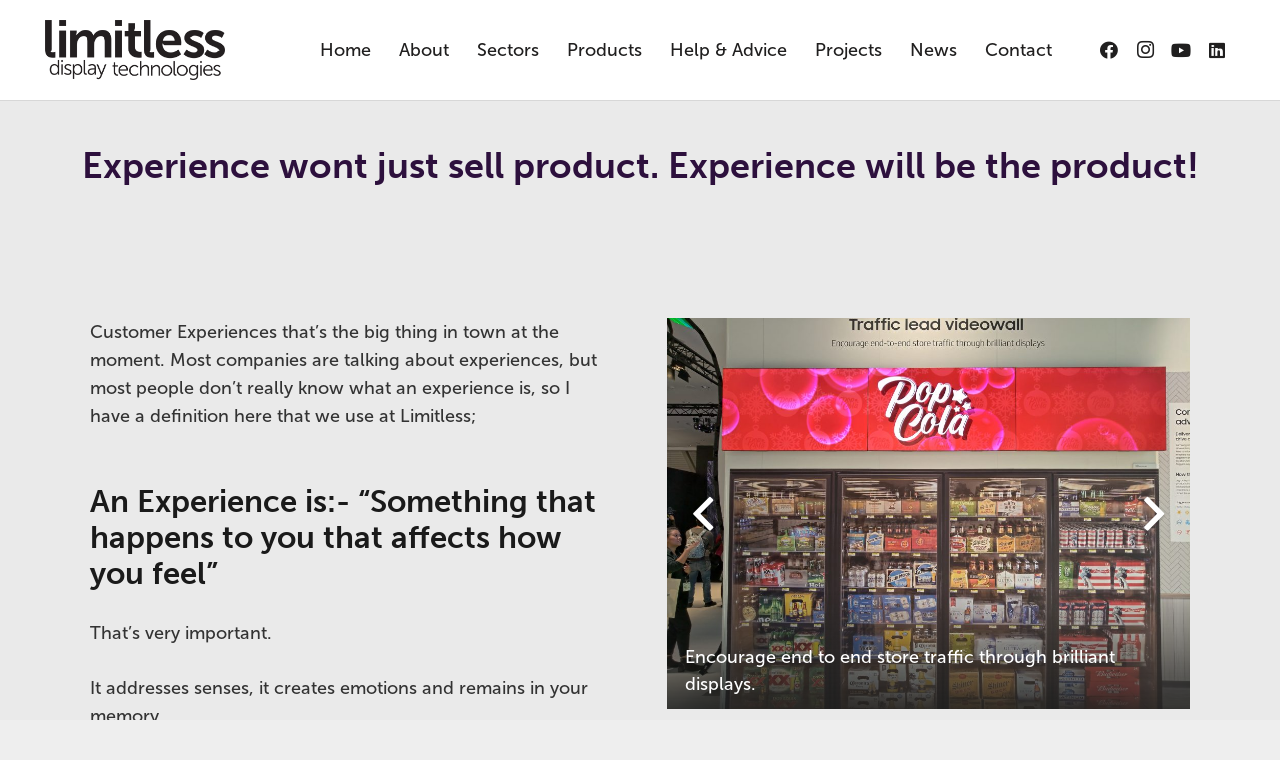

--- FILE ---
content_type: text/html; charset=UTF-8
request_url: https://limitlessdisplays.com/experience-wont-just-sell-product-experience-will-be-the-product/
body_size: 10846
content:
<!-- This page is cached by the Hummingbird Performance plugin v3.7.2 - https://wordpress.org/plugins/hummingbird-performance/. --><!DOCTYPE HTML>
<html lang="en-GB">
<head>
	<meta charset="UTF-8">
	<meta name='robots' content='index, follow, max-image-preview:large, max-snippet:-1, max-video-preview:-1' />

	<!-- This site is optimized with the Yoast SEO plugin v22.1 - https://yoast.com/wordpress/plugins/seo/ -->
	<title>Experience wont just sell product. Experience will be the product! - Limitless Display Technologies | An experience they won&rsquo;t forget</title>
	<link rel="canonical" href="https://limitlessdisplays.com/experience-wont-just-sell-product-experience-will-be-the-product/" />
	<meta property="og:locale" content="en_GB" />
	<meta property="og:type" content="article" />
	<meta property="og:title" content="Experience wont just sell product. Experience will be the product! - Limitless Display Technologies | An experience they won&rsquo;t forget" />
	<meta property="og:url" content="https://limitlessdisplays.com/experience-wont-just-sell-product-experience-will-be-the-product/" />
	<meta property="og:site_name" content="Limitless Display Technologies | An experience they won&rsquo;t forget" />
	<meta property="article:published_time" content="2020-05-31T09:06:41+00:00" />
	<meta property="article:modified_time" content="2020-06-02T07:32:41+00:00" />
	<meta property="og:image" content="https://limitlessdisplays.com/wp-content/uploads/2020/05/IMG_20200213_144156-scaled.jpg" />
	<meta property="og:image:width" content="2560" />
	<meta property="og:image:height" content="1915" />
	<meta property="og:image:type" content="image/jpeg" />
	<meta name="author" content="Fred" />
	<meta name="twitter:card" content="summary_large_image" />
	<meta name="twitter:label1" content="Written by" />
	<meta name="twitter:data1" content="Fred" />
	<meta name="twitter:label2" content="Estimated reading time" />
	<meta name="twitter:data2" content="1 minute" />
	<script type="application/ld+json" class="yoast-schema-graph">{"@context":"https://schema.org","@graph":[{"@type":"WebPage","@id":"https://limitlessdisplays.com/experience-wont-just-sell-product-experience-will-be-the-product/","url":"https://limitlessdisplays.com/experience-wont-just-sell-product-experience-will-be-the-product/","name":"Experience wont just sell product. Experience will be the product! - Limitless Display Technologies | An experience they won&rsquo;t forget","isPartOf":{"@id":"https://limitlessdisplays.com/#website"},"primaryImageOfPage":{"@id":"https://limitlessdisplays.com/experience-wont-just-sell-product-experience-will-be-the-product/#primaryimage"},"image":{"@id":"https://limitlessdisplays.com/experience-wont-just-sell-product-experience-will-be-the-product/#primaryimage"},"thumbnailUrl":"https://limitlessdisplays.com/wp-content/uploads/2020/05/IMG_20200213_144156-scaled.jpg","datePublished":"2020-05-31T09:06:41+00:00","dateModified":"2020-06-02T07:32:41+00:00","author":{"@id":"https://limitlessdisplays.com/#/schema/person/2535c4a5f01a5ca0c1b1009961b97897"},"breadcrumb":{"@id":"https://limitlessdisplays.com/experience-wont-just-sell-product-experience-will-be-the-product/#breadcrumb"},"inLanguage":"en-GB","potentialAction":[{"@type":"ReadAction","target":["https://limitlessdisplays.com/experience-wont-just-sell-product-experience-will-be-the-product/"]}]},{"@type":"ImageObject","inLanguage":"en-GB","@id":"https://limitlessdisplays.com/experience-wont-just-sell-product-experience-will-be-the-product/#primaryimage","url":"https://limitlessdisplays.com/wp-content/uploads/2020/05/IMG_20200213_144156-scaled.jpg","contentUrl":"https://limitlessdisplays.com/wp-content/uploads/2020/05/IMG_20200213_144156-scaled.jpg","width":2560,"height":1915,"caption":"Encourage end to end store traffic through brilliant displays."},{"@type":"BreadcrumbList","@id":"https://limitlessdisplays.com/experience-wont-just-sell-product-experience-will-be-the-product/#breadcrumb","itemListElement":[{"@type":"ListItem","position":1,"name":"Home","item":"https://limitlessdisplays.com/"},{"@type":"ListItem","position":2,"name":"Experience wont just sell product. Experience will be the product!"}]},{"@type":"WebSite","@id":"https://limitlessdisplays.com/#website","url":"https://limitlessdisplays.com/","name":"Limitless Display Technologies | An experience they won&rsquo;t forget","description":"","potentialAction":[{"@type":"SearchAction","target":{"@type":"EntryPoint","urlTemplate":"https://limitlessdisplays.com/?s={search_term_string}"},"query-input":"required name=search_term_string"}],"inLanguage":"en-GB"},{"@type":"Person","@id":"https://limitlessdisplays.com/#/schema/person/2535c4a5f01a5ca0c1b1009961b97897","name":"Fred","image":{"@type":"ImageObject","inLanguage":"en-GB","@id":"https://limitlessdisplays.com/#/schema/person/image/","url":"https://limitlessdisplays.com/wp-content/wphb-cache/gravatar/953/95398d5d14f36cdd3ffea8291f4eb4fbx96.jpg","contentUrl":"https://limitlessdisplays.com/wp-content/wphb-cache/gravatar/953/95398d5d14f36cdd3ffea8291f4eb4fbx96.jpg","caption":"Fred"},"url":"https://limitlessdisplays.com/author/fred/"}]}</script>
	<!-- / Yoast SEO plugin. -->


<link rel='dns-prefetch' href='//b2786466.smushcdn.com' />
<link rel="alternate" type="application/rss+xml" title="Limitless Display Technologies | An experience they won&rsquo;t forget &raquo; Feed" href="https://limitlessdisplays.com/feed/" />
<link rel="alternate" type="application/rss+xml" title="Limitless Display Technologies | An experience they won&rsquo;t forget &raquo; Comments Feed" href="https://limitlessdisplays.com/comments/feed/" />
<link rel="alternate" type="application/rss+xml" title="Limitless Display Technologies | An experience they won&rsquo;t forget &raquo; Experience wont just sell product. Experience will be the product! Comments Feed" href="https://limitlessdisplays.com/experience-wont-just-sell-product-experience-will-be-the-product/feed/" />
<meta name="viewport" content="width=device-width, initial-scale=1">
<meta name="SKYPE_TOOLBAR" content="SKYPE_TOOLBAR_PARSER_COMPATIBLE">
<meta name="theme-color" content="6573f4">
<meta property="og:title" content="Experience wont just sell product. Experience will be the product! - Limitless Display Technologies | An experience they won&rsquo;t forget">
<meta property="og:url" content="https://limitlessdisplays.com/experience-wont-just-sell-product-experience-will-be-the-product/">
<meta property="og:locale" content="en_GB">
<meta property="og:site_name" content="Limitless Display Technologies | An experience they won&rsquo;t forget">
<meta property="og:type" content="article">
<meta property="og:image" content="https://limitlessdisplays.com/wp-content/uploads/2020/05/IMG_20200213_144156-1024x766.jpg" itemprop="image">
<link rel="preload" href="https://limitlessdisplays.com/wp-content/uploads/2024/01/Museo-Sans-700.woff" as="font" type="font/woff" crossorigin><link rel="preload" href="https://limitlessdisplays.com/wp-content/uploads/2024/01/MuseoSans_500-1.woff" as="font" type="font/woff" crossorigin><script>
window._wpemojiSettings = {"baseUrl":"https:\/\/s.w.org\/images\/core\/emoji\/14.0.0\/72x72\/","ext":".png","svgUrl":"https:\/\/s.w.org\/images\/core\/emoji\/14.0.0\/svg\/","svgExt":".svg","source":{"concatemoji":"https:\/\/limitlessdisplays.com\/wp-includes\/js\/wp-emoji-release.min.js?ver=a027f6affe0a49f81089b9e97f53b038"}};
/*! This file is auto-generated */
!function(i,n){var o,s,e;function c(e){try{var t={supportTests:e,timestamp:(new Date).valueOf()};sessionStorage.setItem(o,JSON.stringify(t))}catch(e){}}function p(e,t,n){e.clearRect(0,0,e.canvas.width,e.canvas.height),e.fillText(t,0,0);var t=new Uint32Array(e.getImageData(0,0,e.canvas.width,e.canvas.height).data),r=(e.clearRect(0,0,e.canvas.width,e.canvas.height),e.fillText(n,0,0),new Uint32Array(e.getImageData(0,0,e.canvas.width,e.canvas.height).data));return t.every(function(e,t){return e===r[t]})}function u(e,t,n){switch(t){case"flag":return n(e,"\ud83c\udff3\ufe0f\u200d\u26a7\ufe0f","\ud83c\udff3\ufe0f\u200b\u26a7\ufe0f")?!1:!n(e,"\ud83c\uddfa\ud83c\uddf3","\ud83c\uddfa\u200b\ud83c\uddf3")&&!n(e,"\ud83c\udff4\udb40\udc67\udb40\udc62\udb40\udc65\udb40\udc6e\udb40\udc67\udb40\udc7f","\ud83c\udff4\u200b\udb40\udc67\u200b\udb40\udc62\u200b\udb40\udc65\u200b\udb40\udc6e\u200b\udb40\udc67\u200b\udb40\udc7f");case"emoji":return!n(e,"\ud83e\udef1\ud83c\udffb\u200d\ud83e\udef2\ud83c\udfff","\ud83e\udef1\ud83c\udffb\u200b\ud83e\udef2\ud83c\udfff")}return!1}function f(e,t,n){var r="undefined"!=typeof WorkerGlobalScope&&self instanceof WorkerGlobalScope?new OffscreenCanvas(300,150):i.createElement("canvas"),a=r.getContext("2d",{willReadFrequently:!0}),o=(a.textBaseline="top",a.font="600 32px Arial",{});return e.forEach(function(e){o[e]=t(a,e,n)}),o}function t(e){var t=i.createElement("script");t.src=e,t.defer=!0,i.head.appendChild(t)}"undefined"!=typeof Promise&&(o="wpEmojiSettingsSupports",s=["flag","emoji"],n.supports={everything:!0,everythingExceptFlag:!0},e=new Promise(function(e){i.addEventListener("DOMContentLoaded",e,{once:!0})}),new Promise(function(t){var n=function(){try{var e=JSON.parse(sessionStorage.getItem(o));if("object"==typeof e&&"number"==typeof e.timestamp&&(new Date).valueOf()<e.timestamp+604800&&"object"==typeof e.supportTests)return e.supportTests}catch(e){}return null}();if(!n){if("undefined"!=typeof Worker&&"undefined"!=typeof OffscreenCanvas&&"undefined"!=typeof URL&&URL.createObjectURL&&"undefined"!=typeof Blob)try{var e="postMessage("+f.toString()+"("+[JSON.stringify(s),u.toString(),p.toString()].join(",")+"));",r=new Blob([e],{type:"text/javascript"}),a=new Worker(URL.createObjectURL(r),{name:"wpTestEmojiSupports"});return void(a.onmessage=function(e){c(n=e.data),a.terminate(),t(n)})}catch(e){}c(n=f(s,u,p))}t(n)}).then(function(e){for(var t in e)n.supports[t]=e[t],n.supports.everything=n.supports.everything&&n.supports[t],"flag"!==t&&(n.supports.everythingExceptFlag=n.supports.everythingExceptFlag&&n.supports[t]);n.supports.everythingExceptFlag=n.supports.everythingExceptFlag&&!n.supports.flag,n.DOMReady=!1,n.readyCallback=function(){n.DOMReady=!0}}).then(function(){return e}).then(function(){var e;n.supports.everything||(n.readyCallback(),(e=n.source||{}).concatemoji?t(e.concatemoji):e.wpemoji&&e.twemoji&&(t(e.twemoji),t(e.wpemoji)))}))}((window,document),window._wpemojiSettings);
</script>
<style id='wp-emoji-styles-inline-css'>

	img.wp-smiley, img.emoji {
		display: inline !important;
		border: none !important;
		box-shadow: none !important;
		height: 1em !important;
		width: 1em !important;
		margin: 0 0.07em !important;
		vertical-align: -0.1em !important;
		background: none !important;
		padding: 0 !important;
	}
</style>
<link rel='stylesheet' id='us-theme-css' href='https://limitlessdisplays.com/wp-content/uploads/us-assets/limitlessdisplays.com.css?ver=219c15f8' media='all' />
<link rel='stylesheet' id='theme-style-css' href='https://limitlessdisplays.com/wp-content/themes/Impreza-child/style.css?ver=8.20' media='all' />
<script></script><link rel="https://api.w.org/" href="https://limitlessdisplays.com/wp-json/" /><link rel="alternate" type="application/json" href="https://limitlessdisplays.com/wp-json/wp/v2/posts/526" /><link rel="EditURI" type="application/rsd+xml" title="RSD" href="https://limitlessdisplays.com/xmlrpc.php?rsd" />
<link rel="alternate" type="application/json+oembed" href="https://limitlessdisplays.com/wp-json/oembed/1.0/embed?url=https%3A%2F%2Flimitlessdisplays.com%2Fexperience-wont-just-sell-product-experience-will-be-the-product%2F" />
<link rel="alternate" type="text/xml+oembed" href="https://limitlessdisplays.com/wp-json/oembed/1.0/embed?url=https%3A%2F%2Flimitlessdisplays.com%2Fexperience-wont-just-sell-product-experience-will-be-the-product%2F&#038;format=xml" />
		<script>
			document.documentElement.className = document.documentElement.className.replace( 'no-js', 'js' );
		</script>
				<style>
			.no-js img.lazyload { display: none; }
			figure.wp-block-image img.lazyloading { min-width: 150px; }
							.lazyload, .lazyloading { opacity: 0; }
				.lazyloaded {
					opacity: 1;
					transition: opacity 400ms;
					transition-delay: 0ms;
				}
					</style>
				<script id="us_add_no_touch">
			if ( ! /Android|webOS|iPhone|iPad|iPod|BlackBerry|IEMobile|Opera Mini/i.test( navigator.userAgent ) ) {
				var root = document.getElementsByTagName( 'html' )[ 0 ]
				root.className += " no-touch";
			}
		</script>
		<meta name="generator" content="Powered by WPBakery Page Builder - drag and drop page builder for WordPress."/>
<link rel="icon" href="https://limitlessdisplays.com/wp-content/uploads/2024/01/icon-150x150.jpg" sizes="32x32" />
<link rel="icon" href="https://limitlessdisplays.com/wp-content/uploads/2024/01/icon-300x300.jpg" sizes="192x192" />
<link rel="apple-touch-icon" href="https://limitlessdisplays.com/wp-content/uploads/2024/01/icon-300x300.jpg" />
<meta name="msapplication-TileImage" content="https://limitlessdisplays.com/wp-content/uploads/2024/01/icon-300x300.jpg" />
<noscript><style> .wpb_animate_when_almost_visible { opacity: 1; }</style></noscript>		<style id="us-icon-fonts">@font-face{font-display:block;font-style:normal;font-family:"fontawesome";font-weight:900;src:url("https://limitlessdisplays.com/wp-content/themes/Impreza/fonts/fa-solid-900.woff2?ver=8.20") format("woff2"),url("https://limitlessdisplays.com/wp-content/themes/Impreza/fonts/fa-solid-900.woff?ver=8.20") format("woff")}.fas{font-family:"fontawesome";font-weight:900}@font-face{font-display:block;font-style:normal;font-family:"fontawesome";font-weight:400;src:url("https://limitlessdisplays.com/wp-content/themes/Impreza/fonts/fa-regular-400.woff2?ver=8.20") format("woff2"),url("https://limitlessdisplays.com/wp-content/themes/Impreza/fonts/fa-regular-400.woff?ver=8.20") format("woff")}.far{font-family:"fontawesome";font-weight:400}@font-face{font-display:block;font-style:normal;font-family:"fontawesome";font-weight:300;src:url("https://limitlessdisplays.com/wp-content/themes/Impreza/fonts/fa-light-300.woff2?ver=8.20") format("woff2"),url("https://limitlessdisplays.com/wp-content/themes/Impreza/fonts/fa-light-300.woff?ver=8.20") format("woff")}.fal{font-family:"fontawesome";font-weight:300}@font-face{font-display:block;font-style:normal;font-family:"Font Awesome 5 Duotone";font-weight:900;src:url("https://limitlessdisplays.com/wp-content/themes/Impreza/fonts/fa-duotone-900.woff2?ver=8.20") format("woff2"),url("https://limitlessdisplays.com/wp-content/themes/Impreza/fonts/fa-duotone-900.woff?ver=8.20") format("woff")}.fad{font-family:"Font Awesome 5 Duotone";font-weight:900}.fad{position:relative}.fad:before{position:absolute}.fad:after{opacity:0.4}@font-face{font-display:block;font-style:normal;font-family:"Font Awesome 5 Brands";font-weight:400;src:url("https://limitlessdisplays.com/wp-content/themes/Impreza/fonts/fa-brands-400.woff2?ver=8.20") format("woff2"),url("https://limitlessdisplays.com/wp-content/themes/Impreza/fonts/fa-brands-400.woff?ver=8.20") format("woff")}.fab{font-family:"Font Awesome 5 Brands";font-weight:400}@font-face{font-display:block;font-style:normal;font-family:"Material Icons";font-weight:400;src:url("https://limitlessdisplays.com/wp-content/themes/Impreza/fonts/material-icons.woff2?ver=8.20") format("woff2"),url("https://limitlessdisplays.com/wp-content/themes/Impreza/fonts/material-icons.woff?ver=8.20") format("woff")}.material-icons{font-family:"Material Icons";font-weight:400}</style>
				<style id="us-current-header-css"> .l-subheader.at_middle,.l-subheader.at_middle .w-dropdown-list,.l-subheader.at_middle .type_mobile .w-nav-list.level_1{background:var(--color-header-middle-bg);color:var(--color-header-middle-text)}.no-touch .l-subheader.at_middle a:hover,.no-touch .l-header.bg_transparent .l-subheader.at_middle .w-dropdown.opened a:hover{color:var(--color-header-middle-text-hover)}.l-header.bg_transparent:not(.sticky) .l-subheader.at_middle{background:var(--color-header-transparent-bg);color:var(--color-header-transparent-text)}.no-touch .l-header.bg_transparent:not(.sticky) .at_middle .w-cart-link:hover,.no-touch .l-header.bg_transparent:not(.sticky) .at_middle .w-text a:hover,.no-touch .l-header.bg_transparent:not(.sticky) .at_middle .w-html a:hover,.no-touch .l-header.bg_transparent:not(.sticky) .at_middle .w-nav>a:hover,.no-touch .l-header.bg_transparent:not(.sticky) .at_middle .w-menu a:hover,.no-touch .l-header.bg_transparent:not(.sticky) .at_middle .w-search>a:hover,.no-touch .l-header.bg_transparent:not(.sticky) .at_middle .w-dropdown a:hover,.no-touch .l-header.bg_transparent:not(.sticky) .at_middle .type_desktop .menu-item.level_1:hover>a{color:var(--color-header-transparent-text-hover)}.header_ver .l-header{background:var(--color-header-middle-bg);color:var(--color-header-middle-text)}@media (min-width:901px){.hidden_for_default{display:none!important}.l-subheader.at_top{display:none}.l-subheader.at_bottom{display:none}.l-header{position:relative;z-index:111;width:100%}.l-subheader{margin:0 auto}.l-subheader.width_full{padding-left:1.5rem;padding-right:1.5rem}.l-subheader-h{display:flex;align-items:center;position:relative;margin:0 auto;max-width:var(--site-content-width,1200px);height:inherit}.w-header-show{display:none}.l-header.pos_fixed{position:fixed;left:0}.l-header.pos_fixed:not(.notransition) .l-subheader{transition-property:transform,background,box-shadow,line-height,height;transition-duration:.3s;transition-timing-function:cubic-bezier(.78,.13,.15,.86)}.headerinpos_bottom.sticky_first_section .l-header.pos_fixed{position:fixed!important}.header_hor .l-header.sticky_auto_hide{transition:transform .3s cubic-bezier(.78,.13,.15,.86) .1s}.header_hor .l-header.sticky_auto_hide.down{transform:translateY(-110%)}.l-header.bg_transparent:not(.sticky) .l-subheader{box-shadow:none!important;background:none}.l-header.bg_transparent~.l-main .l-section.width_full.height_auto:first-of-type>.l-section-h{padding-top:0!important;padding-bottom:0!important}.l-header.pos_static.bg_transparent{position:absolute;left:0}.l-subheader.width_full .l-subheader-h{max-width:none!important}.l-header.shadow_thin .l-subheader.at_middle,.l-header.shadow_thin .l-subheader.at_bottom{box-shadow:0 1px 0 rgba(0,0,0,0.08)}.l-header.shadow_wide .l-subheader.at_middle,.l-header.shadow_wide .l-subheader.at_bottom{box-shadow:0 3px 5px -1px rgba(0,0,0,0.1),0 2px 1px -1px rgba(0,0,0,0.05)}.header_hor .l-subheader-cell>.w-cart{margin-left:0;margin-right:0}:root{--header-height:100px;--header-sticky-height:100px}.l-header:before{content:'100'}.l-header.sticky:before{content:'100'}.l-subheader.at_top{line-height:40px;height:40px}.l-header.sticky .l-subheader.at_top{line-height:40px;height:40px}.l-subheader.at_middle{line-height:100px;height:100px}.l-header.sticky .l-subheader.at_middle{line-height:100px;height:100px}.l-subheader.at_bottom{line-height:50px;height:50px}.l-header.sticky .l-subheader.at_bottom{line-height:50px;height:50px}.headerinpos_above .l-header.pos_fixed{overflow:hidden;transition:transform 0.3s;transform:translate3d(0,-100%,0)}.headerinpos_above .l-header.pos_fixed.sticky{overflow:visible;transform:none}.headerinpos_above .l-header.pos_fixed~.l-section>.l-section-h,.headerinpos_above .l-header.pos_fixed~.l-main .l-section:first-of-type>.l-section-h{padding-top:0!important}.headerinpos_below .l-header.pos_fixed:not(.sticky){position:absolute;top:100%}.headerinpos_below .l-header.pos_fixed~.l-main>.l-section:first-of-type>.l-section-h{padding-top:0!important}.headerinpos_below .l-header.pos_fixed~.l-main .l-section.full_height:nth-of-type(2){min-height:100vh}.headerinpos_below .l-header.pos_fixed~.l-main>.l-section:nth-of-type(2)>.l-section-h{padding-top:var(--header-height)}.headerinpos_bottom .l-header.pos_fixed:not(.sticky){position:absolute;top:100vh}.headerinpos_bottom .l-header.pos_fixed~.l-main>.l-section:first-of-type>.l-section-h{padding-top:0!important}.headerinpos_bottom .l-header.pos_fixed~.l-main>.l-section:first-of-type>.l-section-h{padding-bottom:var(--header-height)}.headerinpos_bottom .l-header.pos_fixed.bg_transparent~.l-main .l-section.valign_center:not(.height_auto):first-of-type>.l-section-h{top:calc( var(--header-height) / 2 )}.headerinpos_bottom .l-header.pos_fixed:not(.sticky) .w-cart-dropdown,.headerinpos_bottom .l-header.pos_fixed:not(.sticky) .w-nav.type_desktop .w-nav-list.level_2{bottom:100%;transform-origin:0 100%}.headerinpos_bottom .l-header.pos_fixed:not(.sticky) .w-nav.type_mobile.m_layout_dropdown .w-nav-list.level_1{top:auto;bottom:100%;box-shadow:var(--box-shadow-up)}.headerinpos_bottom .l-header.pos_fixed:not(.sticky) .w-nav.type_desktop .w-nav-list.level_3,.headerinpos_bottom .l-header.pos_fixed:not(.sticky) .w-nav.type_desktop .w-nav-list.level_4{top:auto;bottom:0;transform-origin:0 100%}.headerinpos_bottom .l-header.pos_fixed:not(.sticky) .w-dropdown-list{top:auto;bottom:-0.4em;padding-top:0.4em;padding-bottom:2.4em}.admin-bar .l-header.pos_static.bg_solid~.l-main .l-section.full_height:first-of-type{min-height:calc( 100vh - var(--header-height) - 32px )}.admin-bar .l-header.pos_fixed:not(.sticky_auto_hide)~.l-main .l-section.full_height:not(:first-of-type){min-height:calc( 100vh - var(--header-sticky-height) - 32px )}.admin-bar.headerinpos_below .l-header.pos_fixed~.l-main .l-section.full_height:nth-of-type(2){min-height:calc(100vh - 32px)}}@media (min-width:1025px) and (max-width:900px){.hidden_for_laptops{display:none!important}.l-subheader.at_top{display:none}.l-subheader.at_bottom{display:none}.l-header{position:relative;z-index:111;width:100%}.l-subheader{margin:0 auto}.l-subheader.width_full{padding-left:1.5rem;padding-right:1.5rem}.l-subheader-h{display:flex;align-items:center;position:relative;margin:0 auto;max-width:var(--site-content-width,1200px);height:inherit}.w-header-show{display:none}.l-header.pos_fixed{position:fixed;left:0}.l-header.pos_fixed:not(.notransition) .l-subheader{transition-property:transform,background,box-shadow,line-height,height;transition-duration:.3s;transition-timing-function:cubic-bezier(.78,.13,.15,.86)}.headerinpos_bottom.sticky_first_section .l-header.pos_fixed{position:fixed!important}.header_hor .l-header.sticky_auto_hide{transition:transform .3s cubic-bezier(.78,.13,.15,.86) .1s}.header_hor .l-header.sticky_auto_hide.down{transform:translateY(-110%)}.l-header.bg_transparent:not(.sticky) .l-subheader{box-shadow:none!important;background:none}.l-header.bg_transparent~.l-main .l-section.width_full.height_auto:first-of-type>.l-section-h{padding-top:0!important;padding-bottom:0!important}.l-header.pos_static.bg_transparent{position:absolute;left:0}.l-subheader.width_full .l-subheader-h{max-width:none!important}.l-header.shadow_thin .l-subheader.at_middle,.l-header.shadow_thin .l-subheader.at_bottom{box-shadow:0 1px 0 rgba(0,0,0,0.08)}.l-header.shadow_wide .l-subheader.at_middle,.l-header.shadow_wide .l-subheader.at_bottom{box-shadow:0 3px 5px -1px rgba(0,0,0,0.1),0 2px 1px -1px rgba(0,0,0,0.05)}.header_hor .l-subheader-cell>.w-cart{margin-left:0;margin-right:0}:root{--header-height:100px;--header-sticky-height:100px}.l-header:before{content:'100'}.l-header.sticky:before{content:'100'}.l-subheader.at_top{line-height:40px;height:40px}.l-header.sticky .l-subheader.at_top{line-height:40px;height:40px}.l-subheader.at_middle{line-height:100px;height:100px}.l-header.sticky .l-subheader.at_middle{line-height:100px;height:100px}.l-subheader.at_bottom{line-height:50px;height:50px}.l-header.sticky .l-subheader.at_bottom{line-height:50px;height:50px}.headerinpos_above .l-header.pos_fixed{overflow:hidden;transition:transform 0.3s;transform:translate3d(0,-100%,0)}.headerinpos_above .l-header.pos_fixed.sticky{overflow:visible;transform:none}.headerinpos_above .l-header.pos_fixed~.l-section>.l-section-h,.headerinpos_above .l-header.pos_fixed~.l-main .l-section:first-of-type>.l-section-h{padding-top:0!important}.headerinpos_below .l-header.pos_fixed:not(.sticky){position:absolute;top:100%}.headerinpos_below .l-header.pos_fixed~.l-main>.l-section:first-of-type>.l-section-h{padding-top:0!important}.headerinpos_below .l-header.pos_fixed~.l-main .l-section.full_height:nth-of-type(2){min-height:100vh}.headerinpos_below .l-header.pos_fixed~.l-main>.l-section:nth-of-type(2)>.l-section-h{padding-top:var(--header-height)}.headerinpos_bottom .l-header.pos_fixed:not(.sticky){position:absolute;top:100vh}.headerinpos_bottom .l-header.pos_fixed~.l-main>.l-section:first-of-type>.l-section-h{padding-top:0!important}.headerinpos_bottom .l-header.pos_fixed~.l-main>.l-section:first-of-type>.l-section-h{padding-bottom:var(--header-height)}.headerinpos_bottom .l-header.pos_fixed.bg_transparent~.l-main .l-section.valign_center:not(.height_auto):first-of-type>.l-section-h{top:calc( var(--header-height) / 2 )}.headerinpos_bottom .l-header.pos_fixed:not(.sticky) .w-cart-dropdown,.headerinpos_bottom .l-header.pos_fixed:not(.sticky) .w-nav.type_desktop .w-nav-list.level_2{bottom:100%;transform-origin:0 100%}.headerinpos_bottom .l-header.pos_fixed:not(.sticky) .w-nav.type_mobile.m_layout_dropdown .w-nav-list.level_1{top:auto;bottom:100%;box-shadow:var(--box-shadow-up)}.headerinpos_bottom .l-header.pos_fixed:not(.sticky) .w-nav.type_desktop .w-nav-list.level_3,.headerinpos_bottom .l-header.pos_fixed:not(.sticky) .w-nav.type_desktop .w-nav-list.level_4{top:auto;bottom:0;transform-origin:0 100%}.headerinpos_bottom .l-header.pos_fixed:not(.sticky) .w-dropdown-list{top:auto;bottom:-0.4em;padding-top:0.4em;padding-bottom:2.4em}.admin-bar .l-header.pos_static.bg_solid~.l-main .l-section.full_height:first-of-type{min-height:calc( 100vh - var(--header-height) - 32px )}.admin-bar .l-header.pos_fixed:not(.sticky_auto_hide)~.l-main .l-section.full_height:not(:first-of-type){min-height:calc( 100vh - var(--header-sticky-height) - 32px )}.admin-bar.headerinpos_below .l-header.pos_fixed~.l-main .l-section.full_height:nth-of-type(2){min-height:calc(100vh - 32px)}}@media (min-width:601px) and (max-width:1024px){.hidden_for_tablets{display:none!important}.l-subheader.at_top{display:none}.l-subheader.at_bottom{display:none}.l-header{position:relative;z-index:111;width:100%}.l-subheader{margin:0 auto}.l-subheader.width_full{padding-left:1.5rem;padding-right:1.5rem}.l-subheader-h{display:flex;align-items:center;position:relative;margin:0 auto;max-width:var(--site-content-width,1200px);height:inherit}.w-header-show{display:none}.l-header.pos_fixed{position:fixed;left:0}.l-header.pos_fixed:not(.notransition) .l-subheader{transition-property:transform,background,box-shadow,line-height,height;transition-duration:.3s;transition-timing-function:cubic-bezier(.78,.13,.15,.86)}.headerinpos_bottom.sticky_first_section .l-header.pos_fixed{position:fixed!important}.header_hor .l-header.sticky_auto_hide{transition:transform .3s cubic-bezier(.78,.13,.15,.86) .1s}.header_hor .l-header.sticky_auto_hide.down{transform:translateY(-110%)}.l-header.bg_transparent:not(.sticky) .l-subheader{box-shadow:none!important;background:none}.l-header.bg_transparent~.l-main .l-section.width_full.height_auto:first-of-type>.l-section-h{padding-top:0!important;padding-bottom:0!important}.l-header.pos_static.bg_transparent{position:absolute;left:0}.l-subheader.width_full .l-subheader-h{max-width:none!important}.l-header.shadow_thin .l-subheader.at_middle,.l-header.shadow_thin .l-subheader.at_bottom{box-shadow:0 1px 0 rgba(0,0,0,0.08)}.l-header.shadow_wide .l-subheader.at_middle,.l-header.shadow_wide .l-subheader.at_bottom{box-shadow:0 3px 5px -1px rgba(0,0,0,0.1),0 2px 1px -1px rgba(0,0,0,0.05)}.header_hor .l-subheader-cell>.w-cart{margin-left:0;margin-right:0}:root{--header-height:80px;--header-sticky-height:80px}.l-header:before{content:'80'}.l-header.sticky:before{content:'80'}.l-subheader.at_top{line-height:40px;height:40px}.l-header.sticky .l-subheader.at_top{line-height:40px;height:40px}.l-subheader.at_middle{line-height:80px;height:80px}.l-header.sticky .l-subheader.at_middle{line-height:80px;height:80px}.l-subheader.at_bottom{line-height:50px;height:50px}.l-header.sticky .l-subheader.at_bottom{line-height:50px;height:50px}}@media (max-width:600px){.hidden_for_mobiles{display:none!important}.l-subheader.at_top{display:none}.l-subheader.at_bottom{display:none}.l-header{position:relative;z-index:111;width:100%}.l-subheader{margin:0 auto}.l-subheader.width_full{padding-left:1.5rem;padding-right:1.5rem}.l-subheader-h{display:flex;align-items:center;position:relative;margin:0 auto;max-width:var(--site-content-width,1200px);height:inherit}.w-header-show{display:none}.l-header.pos_fixed{position:fixed;left:0}.l-header.pos_fixed:not(.notransition) .l-subheader{transition-property:transform,background,box-shadow,line-height,height;transition-duration:.3s;transition-timing-function:cubic-bezier(.78,.13,.15,.86)}.headerinpos_bottom.sticky_first_section .l-header.pos_fixed{position:fixed!important}.header_hor .l-header.sticky_auto_hide{transition:transform .3s cubic-bezier(.78,.13,.15,.86) .1s}.header_hor .l-header.sticky_auto_hide.down{transform:translateY(-110%)}.l-header.bg_transparent:not(.sticky) .l-subheader{box-shadow:none!important;background:none}.l-header.bg_transparent~.l-main .l-section.width_full.height_auto:first-of-type>.l-section-h{padding-top:0!important;padding-bottom:0!important}.l-header.pos_static.bg_transparent{position:absolute;left:0}.l-subheader.width_full .l-subheader-h{max-width:none!important}.l-header.shadow_thin .l-subheader.at_middle,.l-header.shadow_thin .l-subheader.at_bottom{box-shadow:0 1px 0 rgba(0,0,0,0.08)}.l-header.shadow_wide .l-subheader.at_middle,.l-header.shadow_wide .l-subheader.at_bottom{box-shadow:0 3px 5px -1px rgba(0,0,0,0.1),0 2px 1px -1px rgba(0,0,0,0.05)}.header_hor .l-subheader-cell>.w-cart{margin-left:0;margin-right:0}:root{--header-height:80px;--header-sticky-height:80px}.l-header:before{content:'80'}.l-header.sticky:before{content:'80'}.l-subheader.at_top{line-height:40px;height:40px}.l-header.sticky .l-subheader.at_top{line-height:40px;height:40px}.l-subheader.at_middle{line-height:80px;height:80px}.l-header.sticky .l-subheader.at_middle{line-height:80px;height:80px}.l-subheader.at_bottom{line-height:50px;height:50px}.l-header.sticky .l-subheader.at_bottom{line-height:50px;height:50px}}@media (min-width:901px){.ush_image_1{height:60px!important}.l-header.sticky .ush_image_1{height:60px!important}}@media (min-width:1025px) and (max-width:900px){.ush_image_1{height:60px!important}.l-header.sticky .ush_image_1{height:60px!important}}@media (min-width:601px) and (max-width:1024px){.ush_image_1{height:40px!important}.l-header.sticky .ush_image_1{height:40px!important}}@media (max-width:600px){.ush_image_1{height:40px!important}.l-header.sticky .ush_image_1{height:40px!important}}.header_hor .ush_menu_1.type_desktop .menu-item.level_1>a:not(.w-btn){padding-left:14px;padding-right:14px}.header_hor .ush_menu_1.type_desktop .menu-item.level_1>a.w-btn{margin-left:14px;margin-right:14px}.header_hor .ush_menu_1.type_desktop.align-edges>.w-nav-list.level_1{margin-left:-14px;margin-right:-14px}.header_ver .ush_menu_1.type_desktop .menu-item.level_1>a:not(.w-btn){padding-top:14px;padding-bottom:14px}.header_ver .ush_menu_1.type_desktop .menu-item.level_1>a.w-btn{margin-top:14px;margin-bottom:14px}.ush_menu_1.type_desktop .menu-item:not(.level_1){font-size:1rem}.ush_menu_1.type_mobile .w-nav-anchor.level_1,.ush_menu_1.type_mobile .w-nav-anchor.level_1 + .w-nav-arrow{font-size:24px}.ush_menu_1.type_mobile .w-nav-anchor:not(.level_1),.ush_menu_1.type_mobile .w-nav-anchor:not(.level_1) + .w-nav-arrow{font-size:24px}@media (min-width:901px){.ush_menu_1 .w-nav-icon{font-size:20px}}@media (min-width:1025px) and (max-width:900px){.ush_menu_1 .w-nav-icon{font-size:32px}}@media (min-width:601px) and (max-width:1024px){.ush_menu_1 .w-nav-icon{font-size:20px}}@media (max-width:600px){.ush_menu_1 .w-nav-icon{font-size:20px}}.ush_menu_1 .w-nav-icon>div{border-width:3px}@media screen and (max-width:1236px){.w-nav.ush_menu_1>.w-nav-list.level_1{display:none}.ush_menu_1 .w-nav-control{display:block}}.ush_menu_1 .w-nav-item.level_1>a:not(.w-btn):focus,.no-touch .ush_menu_1 .w-nav-item.level_1.opened>a:not(.w-btn),.no-touch .ush_menu_1 .w-nav-item.level_1:hover>a:not(.w-btn){background:transparent;color:#2d103d}.ush_menu_1 .w-nav-item.level_1.current-menu-item>a:not(.w-btn),.ush_menu_1 .w-nav-item.level_1.current-menu-ancestor>a:not(.w-btn),.ush_menu_1 .w-nav-item.level_1.current-page-ancestor>a:not(.w-btn){background:transparent;color:#2d103d}.l-header.bg_transparent:not(.sticky) .ush_menu_1.type_desktop .w-nav-item.level_1.current-menu-item>a:not(.w-btn),.l-header.bg_transparent:not(.sticky) .ush_menu_1.type_desktop .w-nav-item.level_1.current-menu-ancestor>a:not(.w-btn),.l-header.bg_transparent:not(.sticky) .ush_menu_1.type_desktop .w-nav-item.level_1.current-page-ancestor>a:not(.w-btn){background:transparent;color:#2d103d}.ush_menu_1 .w-nav-list:not(.level_1){background:;color:#ffffff}.no-touch .ush_menu_1 .w-nav-item:not(.level_1)>a:focus,.no-touch .ush_menu_1 .w-nav-item:not(.level_1):hover>a{background:;color:#ffffff}.ush_menu_1 .w-nav-item:not(.level_1).current-menu-item>a,.ush_menu_1 .w-nav-item:not(.level_1).current-menu-ancestor>a,.ush_menu_1 .w-nav-item:not(.level_1).current-page-ancestor>a{background:transparent;color:}.ush_socials_1 .w-socials-list{margin:-0em}.ush_socials_1 .w-socials-item{padding:0em}.ush_socials_1{color:#201f1f!important}@media (min-width:1025px) and (max-width:1380px){.ush_socials_1{color:#201f1f!important}}@media (min-width:601px) and (max-width:1024px){.ush_menu_1{font-size:12px!important}}@media (max-width:600px){.ush_menu_1{font-size:12px!important}}</style>
		<!-- Global site tag (gtag.js) - Google Analytics -->
<script async src="https://www.googletagmanager.com/gtag/js?id=UA-168106247-1"></script>
<script>
  window.dataLayer = window.dataLayer || [];
  function gtag(){dataLayer.push(arguments);}
  gtag('js', new Date());

  gtag('config', 'UA-168106247-1');
</script>
<style id="us-design-options-css">.us_custom_5c9af3d6{background:#d91b7d!important}.us_custom_6df4bc3a{color:#ffffff!important}.us_custom_f4397b66{font-size:12px!important}@media (min-width:1025px) and (max-width:1380px){.us_custom_5c9af3d6{background:#d91b7d!important}.us_custom_6df4bc3a{color:#ffffff!important}.us_custom_f4397b66{font-size:12px!important}}@media (min-width:601px) and (max-width:1024px){.us_custom_5c9af3d6{background:#d91b7d!important}.us_custom_6df4bc3a{color:#ffffff!important}.us_custom_f4397b66{font-size:12px!important}}@media (max-width:600px){.us_custom_5c9af3d6{background:#d91b7d!important}.us_custom_6df4bc3a{color:#ffffff!important}.us_custom_f4397b66{font-size:12px!important}}</style></head>
<body data-rsssl=1 class="post-template-default single single-post postid-526 single-format-standard l-body Impreza_8.20 us-core_8.20.1 header_hor headerinpos_top state_default wpb-js-composer js-comp-ver-7.2 vc_responsive" itemscope itemtype="https://schema.org/WebPage">

<div class="l-canvas type_wide">
	<header id="page-header" class="l-header pos_fixed shadow_thin bg_solid id_7" itemscope itemtype="https://schema.org/WPHeader"><div class="l-subheader at_middle"><div class="l-subheader-h"><div class="l-subheader-cell at_left"><div class="w-image ush_image_1"><a href="https://limitlessdisplays.com/" aria-label="new-logo" class="w-image-h"><img width="1311" height="436"   alt="" decoding="async" fetchpriority="high" data-srcset="https://b2786466.smushcdn.com/2786466/wp-content/uploads/2024/01/new-logo.png?lossy=1&amp;strip=1&amp;webp=1 1311w, https://b2786466.smushcdn.com/2786466/wp-content/uploads/2024/01/new-logo-300x100.png?lossy=1&amp;strip=1&amp;webp=1 300w, https://b2786466.smushcdn.com/2786466/wp-content/uploads/2024/01/new-logo-1024x341.png?lossy=1&amp;strip=1&amp;webp=1 1024w"  data-src="https://b2786466.smushcdn.com/2786466/wp-content/uploads/2024/01/new-logo.png?lossy=1&strip=1&webp=1" data-sizes="(max-width: 1311px) 100vw, 1311px" class="attachment-full size-full lazyload" src="[data-uri]" /><noscript><img width="1311" height="436" src="https://b2786466.smushcdn.com/2786466/wp-content/uploads/2024/01/new-logo.png?lossy=1&strip=1&webp=1" class="attachment-full size-full" alt="" decoding="async" fetchpriority="high" srcset="https://b2786466.smushcdn.com/2786466/wp-content/uploads/2024/01/new-logo.png?lossy=1&amp;strip=1&amp;webp=1 1311w, https://b2786466.smushcdn.com/2786466/wp-content/uploads/2024/01/new-logo-300x100.png?lossy=1&amp;strip=1&amp;webp=1 300w, https://b2786466.smushcdn.com/2786466/wp-content/uploads/2024/01/new-logo-1024x341.png?lossy=1&amp;strip=1&amp;webp=1 1024w" sizes="(max-width: 1311px) 100vw, 1311px" /></noscript></a></div></div><div class="l-subheader-cell at_center"></div><div class="l-subheader-cell at_right"><nav class="w-nav type_desktop ush_menu_1 height_full dropdown_height m_align_center m_layout_fullscreen m_effect_afc" itemscope itemtype="https://schema.org/SiteNavigationElement"><a class="w-nav-control" aria-label="Menu" href="#"><div class="w-nav-icon"><div></div></div></a><ul class="w-nav-list level_1 hide_for_mobiles hover_simple"><li id="menu-item-119" class="menu-item menu-item-type-post_type menu-item-object-page menu-item-home w-nav-item level_1 menu-item-119"><a class="w-nav-anchor level_1" href="https://limitlessdisplays.com/"><span class="w-nav-title">Home</span><span class="w-nav-arrow"></span></a></li><li id="menu-item-170" class="menu-item menu-item-type-post_type menu-item-object-page w-nav-item level_1 menu-item-170"><a class="w-nav-anchor level_1" href="https://limitlessdisplays.com/about/"><span class="w-nav-title">About</span><span class="w-nav-arrow"></span></a></li><li id="menu-item-1056" class="menu-item menu-item-type-custom menu-item-object-custom menu-item-has-children w-nav-item level_1 menu-item-1056"><a class="w-nav-anchor level_1" href="#"><span class="w-nav-title">Sectors</span><span class="w-nav-arrow"></span></a><ul class="w-nav-list level_2"><li id="menu-item-1058" class="menu-item menu-item-type-post_type menu-item-object-page w-nav-item level_2 menu-item-1058"><a class="w-nav-anchor level_2" href="https://limitlessdisplays.com/reception-areas-meeting-rooms/"><span class="w-nav-title">Reception Areas &#038; Meeting Rooms</span><span class="w-nav-arrow"></span></a></li><li id="menu-item-1060" class="menu-item menu-item-type-post_type menu-item-object-page w-nav-item level_2 menu-item-1060"><a class="w-nav-anchor level_2" href="https://limitlessdisplays.com/food-and-leisure/"><span class="w-nav-title">Food and Leisure</span><span class="w-nav-arrow"></span></a></li><li id="menu-item-1057" class="menu-item menu-item-type-post_type menu-item-object-page w-nav-item level_2 menu-item-1057"><a class="w-nav-anchor level_2" href="https://limitlessdisplays.com/public-venues/"><span class="w-nav-title">Public Venues</span><span class="w-nav-arrow"></span></a></li><li id="menu-item-1059" class="menu-item menu-item-type-post_type menu-item-object-page w-nav-item level_2 menu-item-1059"><a class="w-nav-anchor level_2" href="https://limitlessdisplays.com/seasonal-events/"><span class="w-nav-title">Seasonal &#038; Events</span><span class="w-nav-arrow"></span></a></li></ul></li><li id="menu-item-120" class="menu-item menu-item-type-custom menu-item-object-custom menu-item-has-children w-nav-item level_1 menu-item-120"><a class="w-nav-anchor level_1" href="/products"><span class="w-nav-title">Products</span><span class="w-nav-arrow"></span></a><ul class="w-nav-list level_2"><li id="menu-item-33" class="menu-item menu-item-type-post_type menu-item-object-page w-nav-item level_2 menu-item-33"><a class="w-nav-anchor level_2" href="https://limitlessdisplays.com/disruptive-marketing/"><span class="w-nav-title">Disruptive Marketing</span><span class="w-nav-arrow"></span></a></li><li id="menu-item-35" class="menu-item menu-item-type-post_type menu-item-object-page w-nav-item level_2 menu-item-35"><a class="w-nav-anchor level_2" href="https://limitlessdisplays.com/hypervsn-3d/"><span class="w-nav-title">HyperVSN 3D</span><span class="w-nav-arrow"></span></a></li><li id="menu-item-40" class="menu-item menu-item-type-post_type menu-item-object-page w-nav-item level_2 menu-item-40"><a class="w-nav-anchor level_2" href="https://limitlessdisplays.com/video-walls/"><span class="w-nav-title">Video Walls</span><span class="w-nav-arrow"></span></a></li><li id="menu-item-32" class="menu-item menu-item-type-post_type menu-item-object-page w-nav-item level_2 menu-item-32"><a class="w-nav-anchor level_2" href="https://limitlessdisplays.com/digital-singange/"><span class="w-nav-title">Digital Signage Solutions</span><span class="w-nav-arrow"></span></a></li><li id="menu-item-38" class="menu-item menu-item-type-post_type menu-item-object-page w-nav-item level_2 menu-item-38"><a class="w-nav-anchor level_2" href="https://limitlessdisplays.com/professional-tvs/"><span class="w-nav-title">Professional TVs</span><span class="w-nav-arrow"></span></a></li></ul></li><li id="menu-item-34" class="menu-item menu-item-type-post_type menu-item-object-page w-nav-item level_1 menu-item-34"><a class="w-nav-anchor level_1" href="https://limitlessdisplays.com/help-advice/"><span class="w-nav-title">Help &#038; Advice</span><span class="w-nav-arrow"></span></a></li><li id="menu-item-39" class="menu-item menu-item-type-post_type menu-item-object-page w-nav-item level_1 menu-item-39"><a class="w-nav-anchor level_1" href="https://limitlessdisplays.com/projects/"><span class="w-nav-title">Projects</span><span class="w-nav-arrow"></span></a></li><li id="menu-item-37" class="menu-item menu-item-type-post_type menu-item-object-page w-nav-item level_1 menu-item-37"><a class="w-nav-anchor level_1" href="https://limitlessdisplays.com/news/"><span class="w-nav-title">News</span><span class="w-nav-arrow"></span></a></li><li id="menu-item-1134" class="menu-item menu-item-type-post_type menu-item-object-page w-nav-item level_1 menu-item-1134"><a class="w-nav-anchor level_1" href="https://limitlessdisplays.com/contact-us/"><span class="w-nav-title">Contact</span><span class="w-nav-arrow"></span></a></li><li class="w-nav-close"></li></ul><div class="w-nav-options hidden" onclick='return {&quot;mobileWidth&quot;:1237,&quot;mobileBehavior&quot;:1}'></div></nav><div class="w-socials ush_socials_1 has_text_color color_text shape_square style_default hover_fade"><div class="w-socials-list"><div class="w-socials-item facebook"><a target="_blank" rel="nofollow" href="https://www.facebook.com/LimitlessDisplays" class="w-socials-item-link" title="Facebook" aria-label="Facebook"><span class="w-socials-item-link-hover"></span><i class="fab fa-facebook"></i></a></div><div class="w-socials-item instagram"><a target="_blank" rel="nofollow" href="https://www.instagram.com/LimitlessDisplays/" class="w-socials-item-link" title="Instagram" aria-label="Instagram"><span class="w-socials-item-link-hover"></span><i class="fab fa-instagram"></i></a></div><div class="w-socials-item youtube"><a target="_blank" rel="nofollow" href="https://www.youtube.com/channel/UCvdoIj4HDp1uUEW1dPLglHQ" class="w-socials-item-link" title="YouTube" aria-label="YouTube"><span class="w-socials-item-link-hover"></span><i class="fab fa-youtube"></i></a></div><div class="w-socials-item linkedin"><a target="_blank" rel="nofollow" href="https://www.linkedin.com/company/65825244" class="w-socials-item-link" title="LinkedIn" aria-label="LinkedIn"><span class="w-socials-item-link-hover"></span><i class="fab fa-linkedin"></i></a></div></div></div></div></div></div><div class="l-subheader for_hidden hidden"></div></header><main id="page-content" class="l-main" itemprop="mainContentOfPage">
	<section class="l-section wpb_row inner-title-bar height_medium"><div class="l-section-h i-cf"><div class="g-cols vc_row via_flex valign_top type_default stacking_default"><div class="vc_col-sm-12 wpb_column vc_column_container"><div class="vc_column-inner"><div class="wpb_wrapper"><h1 class="w-post-elm post_title title-font inner align_center entry-title color_link_inherit">Experience wont just sell product. Experience will be the product!</h1><div class="w-post-elm post_content" itemprop="text"><section class="l-section wpb_row height_medium"><div class="l-section-h i-cf"><div class="g-cols vc_row via_flex valign_top type_default stacking_default"><div class="vc_col-sm-6 wpb_column vc_column_container"><div class="vc_column-inner"><div class="wpb_wrapper"><div class="wpb_text_column"><div class="wpb_wrapper"><p><span data-contrast="auto">Customer Experiences </span><span data-contrast="auto">that’s</span><span data-contrast="auto"> the big thing in town at the moment. Most companies are talking about </span><span data-contrast="auto">experiences,</span><span data-contrast="auto"> but most people don’t really know what an experience is, so I have a definition here that we use at Limitless;</span><span data-ccp-props="{}"> </span></p>
<h3><span data-contrast="auto">An Experience </span><span data-contrast="auto">is:-</span><span data-ccp-props="{}"> </span><span data-contrast="auto">“Something that happens to you that affects how you feel”</span><span data-ccp-props="{}"> </span></h3>
<p><span data-contrast="auto">That’s</span><span data-contrast="auto"> very important.</span><span data-ccp-props="{}"> </span></p>
<p><span data-contrast="auto">It addresses senses, it creates emotions and remains in your memory.</span><span data-ccp-props="{}"> </span></p>
<p><span data-contrast="auto">Whenever we design a new concept for a </span><span data-contrast="auto">client,</span><span data-contrast="auto"> we always put this up on our whiteboards and keep asking ourselves, are we in line with these points. Is it really an experience we’re designing or is it just somethings we feel is cool but is not adding value to the customer&#8217;s </span><span data-contrast="auto">journey?</span></p>
<p><span data-contrast="auto">Something that we have discovered recently at Limitless, but will be new to you is; </span><span data-ccp-props="{}"> </span></p>
<h3><span data-contrast="auto">“Experience wont just sell product. Experience will be the product!” </span><span data-ccp-props="{}"> </span></h3>
<p><span data-contrast="auto">Experience needs to be engaging, unique, personalised, </span><span data-contrast="auto">surprising</span><span data-contrast="auto"> and most important of all repeatable. Making something repeatable and scalable is the really magical thing about experiences.</span><span data-ccp-props="{}"> </span></p>
<p><span class="TextRun SCXW147481739 BCX0" lang="EN-GB" xml:lang="EN-GB" data-contrast="auto"><span class="NormalTextRun SCXW147481739 BCX0">One of these </span></span><span class="TextRun SCXW147481739 BCX0" lang="EN-GB" xml:lang="EN-GB" data-contrast="auto"><span class="NormalTextRun SCXW147481739 BCX0">examples</span></span><span class="TextRun SCXW147481739 BCX0" lang="EN-GB" xml:lang="EN-GB" data-contrast="auto"><span class="NormalTextRun SCXW147481739 BCX0"> is our Limitless Lift and Learn products.</span></span><span class="EOP SCXW147481739 BCX0" data-ccp-props="{}"> </span></p>
</div></div><div class="w-btn-wrapper align_none"><a class="w-btn us-btn-style_1" title="Disruptive Marketing" href="https://limitlessdisplays.com/disruptive-marketing/"><span class="w-btn-label">Find out More</span></a></div><div class="w-sharing type_simple align_none color_default"><div class="w-sharing-list"><a class="w-sharing-item email" href="mailto:?subject=Experience wont just sell product. Experience will be the product!&amp;body=https://limitlessdisplays.com/experience-wont-just-sell-product-experience-will-be-the-product/" title="Email this" aria-label="Email this"><i class="fas fa-envelope"></i></a><a class="w-sharing-item facebook" href="https://www.facebook.com/sharer/sharer.php?u=https://limitlessdisplays.com/experience-wont-just-sell-product-experience-will-be-the-product/&amp;quote=Experience wont just sell product. Experience will be the product!" title="Share this" aria-label="Share this" onclick="window.open(this.href, &quot;facebook&quot;, &quot;toolbar=0,width=900,height=500&quot;); return false;"><i class="fab fa-facebook"></i></a><a class="w-sharing-item twitter" href="https://twitter.com/intent/tweet?text=Experience wont just sell product. Experience will be the product!&amp;url=https://limitlessdisplays.com/experience-wont-just-sell-product-experience-will-be-the-product/" title="Tweet this" aria-label="Tweet this" onclick="window.open(this.href, &quot;twitter&quot;, &quot;toolbar=0,width=650,height=360&quot;); return false;"><i class="fab fa-x-twitter"><svg style="width:1em; margin-bottom:-.1em;" xmlns="http://www.w3.org/2000/svg" viewBox="0 0 512 512"><path fill="currentColor" d="M389.2 48h70.6L305.6 224.2 487 464H345L233.7 318.6 106.5 464H35.8L200.7 275.5 26.8 48H172.4L272.9 180.9 389.2 48zM364.4 421.8h39.1L151.1 88h-42L364.4 421.8z"/></svg></i></a><a class="w-sharing-item linkedin" href="https://www.linkedin.com/shareArticle?mini=true&amp;url=https://limitlessdisplays.com/experience-wont-just-sell-product-experience-will-be-the-product/" title="Share this" aria-label="Share this" onclick="window.open(this.href, &quot;linkedin&quot;, &quot;toolbar=no,width=550,height=550&quot;); return false;"><i class="fab fa-linkedin"></i></a><a class="w-sharing-item whatsapp" href="https://web.whatsapp.com/send?text=Experience wont just sell product. Experience will be the product! https://limitlessdisplays.com/experience-wont-just-sell-product-experience-will-be-the-product/" title="Share this" aria-label="Share this" onclick="window.open(this.href, &quot;whatsapp&quot;, &quot;toolbar=0,width=900,height=500&quot;); return false;"><i class="fab fa-whatsapp"></i></a></div></div></div></div></div><div class="vc_col-sm-6 wpb_column vc_column_container"><div class="vc_column-inner"><div class="wpb_wrapper"><div class="w-slider style_none fit_scaledown"><div class="w-slider-h"><div class="royalSlider"><div class="rsContent"><a class="rsImg" data-rsw="1024" data-rsh="766" href="https://limitlessdisplays.com/wp-content/uploads/2020/05/IMG_20200213_144156-1024x766.jpg"><span data-alt=""></span></a><div class="rsABlock" data-fadeEffect="false" data-moveEffect="none"><div class="w-slider-item-title">Encourage end to end store traffic through brilliant displays.</div></div></div><div class="rsContent"><a class="rsImg" data-rsw="1024" data-rsh="766" href="https://limitlessdisplays.com/wp-content/uploads/2020/05/IMG_20200211_163319-1024x766.jpg"><span data-alt="Lift and Learn technology"></span></a><div class="rsABlock" data-fadeEffect="false" data-moveEffect="none"><div class="w-slider-item-title">Lift and Learn technology</div></div></div><div class="rsContent"><a class="rsImg" data-rsw="766" data-rsh="1024" href="https://limitlessdisplays.com/wp-content/uploads/2020/05/IMG_20200213_144207-766x1024.jpg"><span data-alt=""></span></a><div class="rsABlock" data-fadeEffect="false" data-moveEffect="none"><div class="w-slider-item-title">Encourage end to end store traffic through brilliant displays.</div></div></div><div class="rsContent"><a class="rsImg" data-rsw="766" data-rsh="1024" href="https://limitlessdisplays.com/wp-content/uploads/2020/05/IMG_20200211_145557-766x1024.jpg"><span data-alt=""></span></a><div class="rsABlock" data-fadeEffect="false" data-moveEffect="none"><div class="w-slider-item-title">Make products stand out like never before!</div></div></div></div><img decoding="async"  width="1024" height="766" alt loading="lazy" data-src="https://b2786466.smushcdn.com/2786466/wp-content/uploads/2020/05/IMG_20200213_144156-1024x766.jpg?lossy=1&strip=1&webp=1" class="lazyload" src="[data-uri]"><noscript><img decoding="async" src="https://b2786466.smushcdn.com/2786466/wp-content/uploads/2020/05/IMG_20200213_144156-1024x766.jpg?lossy=1&strip=1&webp=1" width="1024" height="766" alt loading="lazy"></noscript></div><div class="w-slider-json" onclick='return {&quot;autoScaleSlider&quot;:true,&quot;loop&quot;:true,&quot;fadeInLoadedSlide&quot;:false,&quot;slidesSpacing&quot;:0,&quot;imageScalePadding&quot;:0,&quot;numImagesToPreload&quot;:2,&quot;arrowsNav&quot;:true,&quot;arrowsNavAutoHide&quot;:false,&quot;transitionType&quot;:&quot;move&quot;,&quot;transitionSpeed&quot;:250,&quot;block&quot;:{&quot;moveEffect&quot;:&quot;none&quot;,&quot;speed&quot;:300},&quot;thumbs&quot;:{&quot;fitInViewport&quot;:false},&quot;controlNavigation&quot;:&quot;none&quot;,&quot;autoplay&quot;:{&quot;enabled&quot;:true,&quot;pauseOnHover&quot;:true,&quot;delay&quot;:3000},&quot;imageScaleMode&quot;:&quot;fit-if-smaller&quot;,&quot;autoScaleSliderWidth&quot;:1024,&quot;autoScaleSliderHeight&quot;:766}'></div></div></div></div></div></div></div></section><section class="l-section wpb_row height_medium"><div class="l-section-h i-cf"><div class="g-cols vc_row via_flex valign_top type_default stacking_default"><div class="vc_col-sm-12 wpb_column vc_column_container"><div class="vc_column-inner"><div class="wpb_wrapper"></div></div></div></div></div></section>
</div></div></div></div></div></div></section><section class="l-section wpb_row height_auto"><div class="l-section-h i-cf"><div class="g-cols vc_row via_flex valign_top type_default stacking_default"><div class="vc_col-sm-12 wpb_column vc_column_container"><div class="vc_column-inner"><div class="wpb_wrapper"><div class="w-separator size_medium"></div></div></div></div></div></div></section>
</main>

</div>
<style data-type="us_custom-css">.title-font h1{position:absolute;top:0px;width:100%}</style><footer  id="page-footer" class="l-footer" itemscope itemtype="https://schema.org/WPFooter">
		<section class="l-section wpb_row section-highlight-alt height_medium width_full"><div class="l-section-h i-cf"><div class="g-cols vc_row via_flex valign_middle type_default stacking_default"><div class="vc_col-sm-12 wpb_column vc_column_container"><div class="vc_column-inner"><div class="wpb_wrapper"><div class="wpb_text_column"><div class="wpb_wrapper"><h1 style="text-align: center;">think possible<br />
call 0113 5138700</h1>
</div></div></div></div></div></div></div></section><section class="l-section wpb_row hide_on_default hide_on_laptops hide_on_tablets hide_on_mobiles height_auto width_full"><div class="l-section-h i-cf"><div class="g-cols vc_row via_flex valign_top type_default stacking_default"><div class="vc_col-sm-12 wpb_column vc_column_container"><div class="vc_column-inner"><div class="wpb_wrapper"><div class="w-image align_none"><div class="w-image-h"><img   width="" height="" alt data-src="https://limitlessdisplays.com/wp-content/plugins/us-core/assets/images/placeholder.svg" class="g-placeholder lazyload" src="[data-uri]"><noscript><img class="g-placeholder" src="https://limitlessdisplays.com/wp-content/plugins/us-core/assets/images/placeholder.svg" width="" height="" alt></noscript></div></div></div></div></div></div></div></section><section class="l-section wpb_row us_custom_5c9af3d6 height_auto width_full"><div class="l-section-h i-cf"><div class="g-cols vc_row via_flex valign_top type_default stacking_default"><div class="vc_col-sm-12 wpb_column vc_column_container"><div class="vc_column-inner"><div class="wpb_wrapper"><div class="w-separator size_small"></div><div class="wpb_text_column us_custom_6df4bc3a has_text_color"><div class="wpb_wrapper"><p style="text-align: center;">Copyright ©Limitless Display Technologies Ltd | Company No: 07731310<br />
Registered Office: 6 The Courtyard, Thorpe Lane, Guiseley, West Yorkshire, LS20 8LG</p>
<p style="text-align: center;"><a href="https://limitlessdisplays.com/website-terms-of-service/">Terms &amp; Conditions</a> | <a href="https://limitlessdisplays.com/privacy-statement/">Privacy Policy</a> | <a href="https://limitlessdisplays.com/cookie-policy/">Cookie Policy</a></p>
</div></div><div class="w-separator size_small"></div><div class="wpb_text_column us_custom_f4397b66"><div class="wpb_wrapper"><p style="text-align: center;">Website by <a href="https://www.coolhandstudios.co.uk" target="_blank" rel="noopener noreferrer">Cool Hand Studios</a></p>
</div></div></div></div></div></div></div></section>
	</footer>
	<a class="w-toplink pos_right" href="#" title="Back to top" aria-label="Back to top" role="button"><i class="far fa-angle-up"></i></a>	<button id="w-header-show" class="w-header-show" aria-label="Menu"><span>Menu</span></button>
	<div class="w-header-overlay"></div>
		<script>
		// Store some global theme options used in JS
		if ( window.$us === undefined ) {
			window.$us = {};
		}
		$us.canvasOptions = ( $us.canvasOptions || {} );
		$us.canvasOptions.disableEffectsWidth = 900;
		$us.canvasOptions.columnsStackingWidth = 1025;
		$us.canvasOptions.backToTopDisplay = 100;
		$us.canvasOptions.scrollDuration = 1000;

		$us.langOptions = ( $us.langOptions || {} );
		$us.langOptions.magnificPopup = ( $us.langOptions.magnificPopup || {} );
		$us.langOptions.magnificPopup.tPrev = 'Previous (Left arrow key)';
		$us.langOptions.magnificPopup.tNext = 'Next (Right arrow key)';
		$us.langOptions.magnificPopup.tCounter = '%curr% of %total%';

		$us.navOptions = ( $us.navOptions || {} );
		$us.navOptions.mobileWidth = 900;
		$us.navOptions.togglable = true;
		$us.ajaxLoadJs = true;
		$us.templateDirectoryUri = 'https://limitlessdisplays.com/wp-content/themes/Impreza';
		$us.responsiveBreakpoints = {"default":0,"laptops":1380,"tablets":1024,"mobiles":600};
	</script>
	<script id="us-header-settings">if ( window.$us === undefined ) window.$us = {};$us.headerSettings = {"default":{"layout":{"hidden":[],"middle_left":["image:1"],"middle_right":["menu:1","socials:1"],"bottom_center":[]},"options":{"custom_breakpoint":0,"breakpoint":"","orientation":"hor","sticky":true,"sticky_auto_hide":false,"scroll_breakpoint":"100px","transparent":"0","width":"300px","elm_align":"center","shadow":"thin","top_show":"0","top_height":"40px","top_sticky_height":"40px","top_fullwidth":false,"top_centering":false,"top_bg_color":"_header_top_bg","top_text_color":"_header_top_text","top_text_hover_color":"_header_top_text_hover","top_transparent_bg_color":"_header_top_transparent_bg","top_transparent_text_color":"_header_top_transparent_text","top_transparent_text_hover_color":"_header_transparent_text_hover","middle_height":"100px","middle_sticky_height":"100px","middle_fullwidth":0,"middle_centering":false,"elm_valign":"top","bg_img":"","bg_img_wrapper_start":"","bg_img_size":"contain","bg_img_repeat":"no-repeat","bg_img_position":"center center","bg_img_attachment":"0","bg_img_wrapper_end":"","middle_bg_color":"_header_middle_bg","middle_text_color":"_header_middle_text","middle_text_hover_color":"_header_middle_text_hover","middle_transparent_bg_color":"_header_transparent_bg","middle_transparent_text_color":"_header_transparent_text","middle_transparent_text_hover_color":"_header_transparent_text_hover","bottom_show":"0","bottom_height":"50px","bottom_sticky_height":"50px","bottom_fullwidth":false,"bottom_centering":false,"bottom_bg_color":"#f5f5f5","bottom_text_color":"#333","bottom_text_hover_color":"#e95095","bottom_transparent_bg_color":"_header_transparent_bg","bottom_transparent_text_color":"_header_transparent_text","bottom_transparent_text_hover_color":"_header_transparent_text_hover"}},"tablets":{"layout":{"hidden":[],"middle_left":["image:1"],"middle_right":["menu:1","socials:1"],"middle_center":[],"bottom_center":[]},"options":{"custom_breakpoint":0,"breakpoint":"1024px","orientation":"hor","sticky":true,"sticky_auto_hide":false,"scroll_breakpoint":"100px","transparent":"0","width":"300px","elm_align":"center","shadow":"thin","top_show":"0","top_height":"40px","top_sticky_height":"40px","top_fullwidth":false,"top_centering":false,"top_bg_color":"_header_top_bg","top_text_color":"_header_top_text","top_text_hover_color":"_header_top_text_hover","top_transparent_bg_color":"_header_top_transparent_bg","top_transparent_text_color":"_header_top_transparent_text","top_transparent_text_hover_color":"_header_transparent_text_hover","middle_height":"80px","middle_sticky_height":"80px","middle_fullwidth":false,"middle_centering":false,"elm_valign":"top","bg_img":"","bg_img_wrapper_start":"","bg_img_size":"cover","bg_img_repeat":"no-repeat","bg_img_position":"center center","bg_img_attachment":true,"bg_img_wrapper_end":"","middle_bg_color":"_header_middle_bg","middle_text_color":"_header_middle_text","middle_text_hover_color":"_header_middle_text_hover","middle_transparent_bg_color":"_header_transparent_bg","middle_transparent_text_color":"_header_transparent_text","middle_transparent_text_hover_color":"_header_transparent_text_hover","bottom_show":"0","bottom_height":"50px","bottom_sticky_height":"50px","bottom_fullwidth":false,"bottom_centering":false,"bottom_bg_color":"#f5f5f5","bottom_text_color":"#333","bottom_text_hover_color":"#e95095","bottom_transparent_bg_color":"_header_transparent_bg","bottom_transparent_text_color":"_header_transparent_text","bottom_transparent_text_hover_color":"_header_transparent_text_hover"}},"mobiles":{"layout":{"hidden":[],"middle_left":["image:1"],"middle_right":["socials:1","menu:1"],"bottom_center":[]},"options":{"custom_breakpoint":0,"breakpoint":"600px","orientation":"hor","sticky":true,"sticky_auto_hide":false,"scroll_breakpoint":"100px","transparent":"0","width":"300px","elm_align":"center","shadow":"thin","top_show":"0","top_height":"40px","top_sticky_height":"40px","top_fullwidth":false,"top_centering":false,"top_bg_color":"_header_top_bg","top_text_color":"_header_top_text","top_text_hover_color":"_header_top_text_hover","top_transparent_bg_color":"_header_top_transparent_bg","top_transparent_text_color":"_header_top_transparent_text","top_transparent_text_hover_color":"_header_transparent_text_hover","middle_height":"80px","middle_sticky_height":"80px","middle_fullwidth":false,"middle_centering":false,"elm_valign":"top","bg_img":"","bg_img_wrapper_start":"","bg_img_size":"cover","bg_img_repeat":"repeat","bg_img_position":"top left","bg_img_attachment":true,"bg_img_wrapper_end":"","middle_bg_color":"_header_middle_bg","middle_text_color":"_header_middle_text","middle_text_hover_color":"_header_middle_text_hover","middle_transparent_bg_color":"_header_transparent_bg","middle_transparent_text_color":"_header_transparent_text","middle_transparent_text_hover_color":"_header_transparent_text_hover","bottom_show":"0","bottom_height":"50px","bottom_sticky_height":"50px","bottom_fullwidth":false,"bottom_centering":false,"bottom_bg_color":"#f5f5f5","bottom_text_color":"#333","bottom_text_hover_color":"#e95095","bottom_transparent_bg_color":"_header_transparent_bg","bottom_transparent_text_color":"_header_transparent_text","bottom_transparent_text_hover_color":"_header_transparent_text_hover"}},"laptops":{"layout":{"hidden":[],"middle_left":["image:1"],"middle_right":["menu:1","socials:1"],"bottom_center":[]},"options":{"custom_breakpoint":1,"breakpoint":"900px","orientation":"hor","sticky":true,"sticky_auto_hide":false,"scroll_breakpoint":"100px","transparent":"0","width":"300px","elm_align":"center","shadow":"thin","top_show":"0","top_height":"40px","top_sticky_height":"40px","top_fullwidth":false,"top_centering":false,"top_bg_color":"_header_top_bg","top_text_color":"_header_top_text","top_text_hover_color":"_header_top_text_hover","top_transparent_bg_color":"_header_top_transparent_bg","top_transparent_text_color":"_header_top_transparent_text","top_transparent_text_hover_color":"_header_transparent_text_hover","middle_height":"100px","middle_sticky_height":"100px","middle_fullwidth":"1","middle_centering":false,"elm_valign":"top","bg_img":"","bg_img_wrapper_start":"","bg_img_size":"contain","bg_img_repeat":"no-repeat","bg_img_position":"center center","bg_img_attachment":"0","bg_img_wrapper_end":"","middle_bg_color":"_header_middle_bg","middle_text_color":"_header_middle_text","middle_text_hover_color":"_header_middle_text_hover","middle_transparent_bg_color":"_header_transparent_bg","middle_transparent_text_color":"_header_transparent_text","middle_transparent_text_hover_color":"_header_transparent_text_hover","bottom_show":"0","bottom_height":"50px","bottom_sticky_height":"50px","bottom_fullwidth":false,"bottom_centering":false,"bottom_bg_color":"#f5f5f5","bottom_text_color":"#333","bottom_text_hover_color":"#e95095","bottom_transparent_bg_color":"_header_transparent_bg","bottom_transparent_text_color":"_header_transparent_text","bottom_transparent_text_hover_color":"_header_transparent_text_hover"}},"header_id":"7"};</script><script src="https://limitlessdisplays.com/wp-includes/js/jquery/jquery.min.js?ver=3.7.1" id="jquery-core-js"></script>
<script src="https://limitlessdisplays.com/wp-content/uploads/us-assets/limitlessdisplays.com.js?ver=8ab9e7cd" id="us-core-js"></script>
<script src="https://limitlessdisplays.com/wp-content/plugins/wp-smush-pro/app/assets/js/smush-lazy-load.min.js?ver=3.15.5" id="smush-lazy-load-js"></script>
<script></script></body>
</html>
<!-- Hummingbird cache file was created in 0.22420597076416 seconds, on 06-03-24 21:06:30 -->

--- FILE ---
content_type: text/css
request_url: https://limitlessdisplays.com/wp-content/themes/Impreza-child/style.css?ver=8.20
body_size: 2543
content:
/*
Theme Name: Impreza Child
Template: Impreza
Version: 1.0
Author:	UpSolution
Theme URI: http://impreza.us-themes.com/
Author URI: http://us-themes.com/
*/

/*Add your own styles here:*/



.l-header.pos_fixed~.l-main>.l-section:first-of-type>.l-section-h {

padding-top: 0px!important;
}

article.w-grid-item.size_1x1 {
    margin-top: 25px;
}

h1.w-post-elm.post_title.align_center.entry-title.title-font.inner {
    font-size: 2.0rem;
}


.inside-box .w-btn-wrapper {
    padding: 0px 45px 40px;
}

.w-post-elm.color_link_inherit a, .color_alternate .w-post-elm.color_link_inherit a, .no-touch .w-post-elm.color_link_inherit.has_text_color>a:hover {
}

.inside-box .title-font h1 {
    text-align: center;
    color: #fff;
    text-shadow: 2px 2px 2px #000;
    padding: 50px;
}
main#page-content {
    background-color: #eaeaea;
}

.inside-box {
    background-color: #fff;
    border: 22px solid #eaeaea;
}

.product-row h4 {

    color: #2D103D;
    padding: 0px;
}


.w-form.layout_ver.for_cform.us_form_1 .w-btn {
    width: 100%;
}


.video-walls h2 {
    color: #fff;
    font-size: 60px;
}

.bg-font h2, .bg-font h1 {
 background-image: url(/wp-content/uploads/2020/04/footer-bg.jpg);
    background-clip: text;
    -webkit-background-clip: text;
    color: transparent;
    
}
.reset-padding .vc_column-inner {
    padding: 0px!important;
}

.wpb_text_column.large-text, .large-text p {
    font-family: 'Museo 700', sans-serif;
    font-weight: 400;
    font-size: 1.5rem;
    line-height: 1.2;
    letter-spacing: 0;
    color: #1a1a1a;
}

.product-row .vc_column-inner {
    padding: 0px!important;
}

.product-row .wpb_text_column {
    padding: 45px!important;
}

.product-row.colour {
    background-image: url(/wp-content/uploads/2020/04/first-row-bg.jpg);
    color: #fff;
}


.product-row.colour h4 {

    color: #fff;
}

.l-subheader.at_middle {
    background-position: center!important;
    background-size: cover!important;
    background-attachment: unset!important;
}

.l-header.shadow_thin .l-subheader.at_middle, .l-header.shadow_thin .l-subheader.at_bottom, .l-header.shadow_none.sticky .l-subheader.at_middle, .l-header.shadow_none.sticky .l-subheader.at_bottom {
    box-shadow: none;
}


.first-row-home h1 {
    color: #2d103d;
    font-size: 87px;
}

.first-row-home p {
        color: #2d103d;

}


.w-image img {

    min-width: 100%;
}

.wpb_text_column.white-circle {
    position: absolute;
           top: -507px;
    width: 570px;
    right: -34px;
    background-color: #f7f9f8;
    color: #449bdb;
    border-radius: 291px;
    padding: 149px 100px;
    text-align: justify;
}

.wpb_text_column.white-circle a {

    color: #449bdb;

}

.wpb_text_column.sparkle-circle {
    position: absolute;
    color: #fff;
    background-image: url(/wp-content/uploads/2020/04/sparkls-circle-bg.jpg);
    padding: 130px 34px 130px 114px;
    border-radius: 186px;
    font-weight: 700;
    font-size: 43px;
    line-height: 45px;
    left: -70px;
    top: -100px;
}

.wpb_text_column.purple-circle {
    background: #2d0d3e;
    color: #fff;
    position: absolute;
}

.wpb_text_column.purple-circle {
    background: #2d0d3e;
    color: #fff;
    position: absolute;
        top: -27px;
    right: -40px;
    padding: 52px 13px;
    border-radius: 106px;
    font-size: 24px;
}

.wpb_text_column.pink-circle {
    background: #d61072;
    color: #fff;
    position: absolute;
    bottom: -25px;
    left: -50px;
    padding: 52px 18px 52px 52px;
    border-radius: 106px;
    font-size: 24px;
    text-align: right;
}

.wpb_text_column.blue-sparkle {
    background-image: url(/wp-content/uploads/2020/04/blue-sparkle.jpg);
    color: #fff;
    position: absolute;
        top: 11px;
 
    right: -50px;
    padding: 82px 113px 82px 30px;
    border-radius: 157px;
    font-size: 43px;
    line-height: 45px;
    background-size: contain;
}

.wpb_text_column.large-sparkle-circle {
    position: absolute;
    color: #fff;
    background-image: url(/wp-content/uploads/2020/04/sparkls-circle-bg.jpg);
    padding: 200px 87px 200px 204px;
    border-radius: 241px;
    font-weight: 700;
    font-size: 73px;
    line-height: 83px;
    left: -100px;
    top: -100px;
        background-size: cover;
}

.wpb_text_column.large-sparkle-circle.help {
    padding-right: 87px;
    padding-left: 226px;
    border-radius: 300px;
}

.w-image.limitless-news {
     max-width: 469px;
    padding: 47px 0px;
    margin-bottom: 181px;
}

.retail-row a.w-grid-item-anchor {
}

.retail-row .w-post-elm.post_image.usg_post_image_1.stretched {
    border: 5px solid #dc1a7f;
}

div#us_grid_1 {
    margin-top: -190px;
}

.mfp-title {
    display: none;
}

.mfp-counter {
    display: none;
}

.g-cols.wpb_row.us_custom_3a59df2a.type_default.valign_top.vc_inner.limitless-news {
    padding-bottom: 45px;
}

.limitless-news .w-post-elm.post_image.usg_post_image_1.stretched {
  border: 5px solid #d91b7d;
    border-radius: 174px;
    height: 266px;
}

.limitless-news  .w-post-elm.post_image.stretched img {
    height: 100%;
}

.limitless-news h2.w-post-elm.post_title.usg_post_title_1.entry-title.color_link_inherit {
background-color: #f9fafb;
    text-align: center;
    padding: 33px 23px;
    margin-top: 42px!important;
    color: #19002a;
    background-image: url(/wp-content/uploads/2020/04/icon.jpg);
    background-repeat: no-repeat;
    background-position-x: center;
    padding-bottom: 10px;
    min-height: 112px;
}

.limitless-news  .w-grid-item {
    padding: 0px!important;
}

.limitless-news .w-grid-list {
    padding: 0px 20px;
}


.limitless-news.news-page .w-grid-list {
    margin-top: 241px!important;
}

.limitless-news .w-post-elm.post_image.usg_post_image_1.stretched {
    border: 5px solid #d91b7d;
    border-radius: 174px;
    height: 266px;
    margin: 0px 30px;
}

.title-font h1 {
    text-align: center;
    color: #fff;
    text-shadow: 2px 2px 2px #000;
    padding: 150px;
}

.title-font.inner {
    color: #2D103D;
    padding: 70px 0px 30px 0px;
}

.inner-title-bar {
    padding-bottom: 0px!important;
}

.l-subheader.at_middle {

    background-position: top!important;

}

span.w-nav-title {
    color: #201f1f;
}

.vsn-bubble {
    z-index: 9;
}

@media only screen and (max-width: 1850px) {


 
    
     .product-row h4 {
         padding: 0px;
 
   

}
    

    
}
@media only screen and (min-width: 1025px) {


section#shop {
    padding-top: 157px;
}

}

form.woocommerce-ordering {
    display: none;
}
p.woocommerce-result-count {
    display: none;
}

#page-content .woocommerce {
    max-width: 1285px;
    margin: auto;
}

li.product {
    text-align: center;
}

@media only screen and (max-width: 1024px) {
	

	
    
    .wpb_text_column.white-circle {
    position: absolute;
    top: -507px;
    width: 501px;
    right: -42px;
    background-color: #f7f9f8;
    color: #449bdb;
    border-radius: 408px;
    padding: 146px 110px;
    text-align: justify;
}
    
    
    .video-walls h2 {
    color: #fff;
    font-size: 55px;
}
    
    
    html, .l-header .widget, .menu-item-object-us_page_block {
 
    font-size: 16px!important;
    line-height: 23px!important;
}
    
    p {
    margin-bottom: 10px;
}
    
    header#page-header {
    z-index: 999999999;
}

   
    
    main#page-content {
    padding-top: 50px;
}
    
    
      .home main#page-content {
    padding-top: 80px;
}

    
    .product-row h4 {

    padding: 0px;
}
.l-subheader.at_middle {
    background-position: center!important;
    background-size: cover!important;
    background-attachment: unset!important;
}
    
  
    
    a.w-nav-anchor.level_1 {
    padding: 20px!important;
}
    
    .l-subheader-cell.at_right {
    justify-content: left;
}
    
    main#page-content {
    overflow-x: hidden;
}
    
    h1 {
    font-size: 65px!important;
    line-height: 99px!important;
}
    
   .first-row-home p {
    font-size: 16px;
    line-height: 20px;
}
    
    .wpb_text_column.large-sparkle-circle {
    font-size: 38px;
    padding: 113px 69px 100px 132px;
    border-radius: 1000px;
    left: -44px;
}
    
    .wpb_text_column.large-sparkle-circle.help {
    padding-right: 69px;
    padding-left: 127px;
    border-radius: 300px;
    line-height: 49px;
}
    
    .limitless-news .w-post-elm.post_image.usg_post_image_1.stretched {

    margin: 0px 100px;
}
    
    .limitless-news  .w-grid-item {
    margin-bottom: 50px;
}
    
}

@media only screen and (max-width: 1024px) {

span.w-nav-title {
    color: #2d103d;
}
    

    
    ul.w-nav-list.level_2 {

    margin-left: 0px!important;
            background-repeat: no-repeat;
    background-position-x: center;
            background-size: cover!important;
        
  
}
    
}

@media only screen and (max-width: 768px) {
    
    .product-row .w-btn {
    margin-bottom: 0px;
}
    
  
    .video-walls h2 {
    color: #fff;
    font-size: 50px;
}
    
   h4 {
    color: #fff;
    line-height: 28px!important;
    font-size: 18px!important;
}
    

    
    rs-module-wrap#rev_slider_1_1_wrapper, rs-fullwidth-wrap#rev_slider_1_1_forcefullwidth {
    height: 340px!important;
}
    
    
h1 {
    font-size: 46px!important;
    line-height: 75px!important;
}
    
    h1.w-post-elm.post_title.align_center.entry-title.title-font.inner {
    padding-top: 98px;
    line-height: 45px!important;
}
    
    .sticky .w-nav-icon {
}
    
  
    
    .limitless-news .w-post-elm.post_image.usg_post_image_1.stretched {
    margin: 0px 40px;
}
    
    .l-subheader-cell.at_right {
    justify-content: flex-end;
}
    
    
}

@media only screen and (max-width: 1040px) {

.title-font h1 {

    padding: 34px;
}
	
}


@media only screen and (max-width: 768px) {
    
    main#page-content {
        padding-top: 73px;
}
  

    
    .sticky span.w-nav-title {
    color: #2d103d;
}

    h1 {
    font-size: 46px!important;
    line-height: 62px!important;
}
    .wpb_text_column.white-circle {
    position: relative;
    width: 100%;
    top: 0px;
    left: 0px;
    border-radius: 0px;
    padding: 35px;
}
    
    .wpb_text_column.sparkle-circle {
    font-size: 22px;
    line-height: 24px;
    padding: 60px 30px;
    top: -15px;
    left: -18px;
}
    
    .wpb_text_column.pink-circle {
    font-size: 22px;
    line-height: 24px;
    padding: 60px 46px!important;
    top: 4px;
    left: -31px;
    max-height: 172px;
    text-align: left;
}
   
    .wpb_text_column.purple-circle {
 
    right: -4px;
 
}
    
.wpb_text_column.blue-sparkle {
    font-size: 22px;
    line-height: 24px;
    right: 4px;
    right: -12px;
    padding: 49px 46px!important;
}
    
    .wpb_text_column.large-sparkle-circle {
    font-size: 22px;
    line-height: 24px;

    padding: 49px 46px!important;
    z-index: 99999;
    max-width: 126px;
    left: 0px;
    top: -26px;
}
    
    .wpb_text_column.large-sparkle-circle.help {
    line-height: 21px;
    max-width: 177px;
    padding: 49px 36px!important;
}
    
    .woth_youtibe .hidden {
    display: block!important;
}
    .w-image.limitless-news.align_none {
    margin-bottom: 0px;
}
    
 
    .limitless-news .w-post-elm.post_image.usg_post_image_1.stretched {
    width: 260px;
    margin: auto!important;
}
    
    .title-font h1 {
    padding: 24px;
	}
    
    .title-font h1 a {
color: #fff
    }
}



.show-on-mobile {
    
 display: none;   
}
@media only screen and (max-width: 767px) {
	
	div#us_grid_1 {
    margin-top: 0px;
}
	
	.nopadcol .vc_col-sm-4 {
    margin: 0px!important;
}
	
	.voucher-counter {
    min-height: unset!important;
    padding: 40px!important;
}
	
	.newprojectrow .l-section-h.i-cf {
    position: absolute;
    bottom: unset;
    text-align: center;
    background: #d52172;
    width: 100%!important;
    color: #fff;
    height: auto!important;
    display: flex;
    align-items: center;
    justify-content: center;
    right: 0px!important;
        padding: 50px 20px;
    top: 0px!important;
}
	
	.homehero img {

    display: none;

}
	
	.homehero h1 {
    font-size: 28px!important;
    text-transform: unset;
    font-weight: bold;
    line-height: 35px!important;
}
	
	.hero-right {
    margin-top: 25px!important;
    margin-bottom: 25px!important;
}
	
	.homehero {
    padding-top: 50px!important;
    text-align: center;
}
	
	   .title-font h1 {
		font-size: 20px!important;
    line-height: 25px!important;
}
    .show-on-mobile {
    
 display: block;   
}
    
    .hide-on-mobile {
    
 display: none;   
}
    

    
    .title-font.inner {

    padding: 0px;
}
}